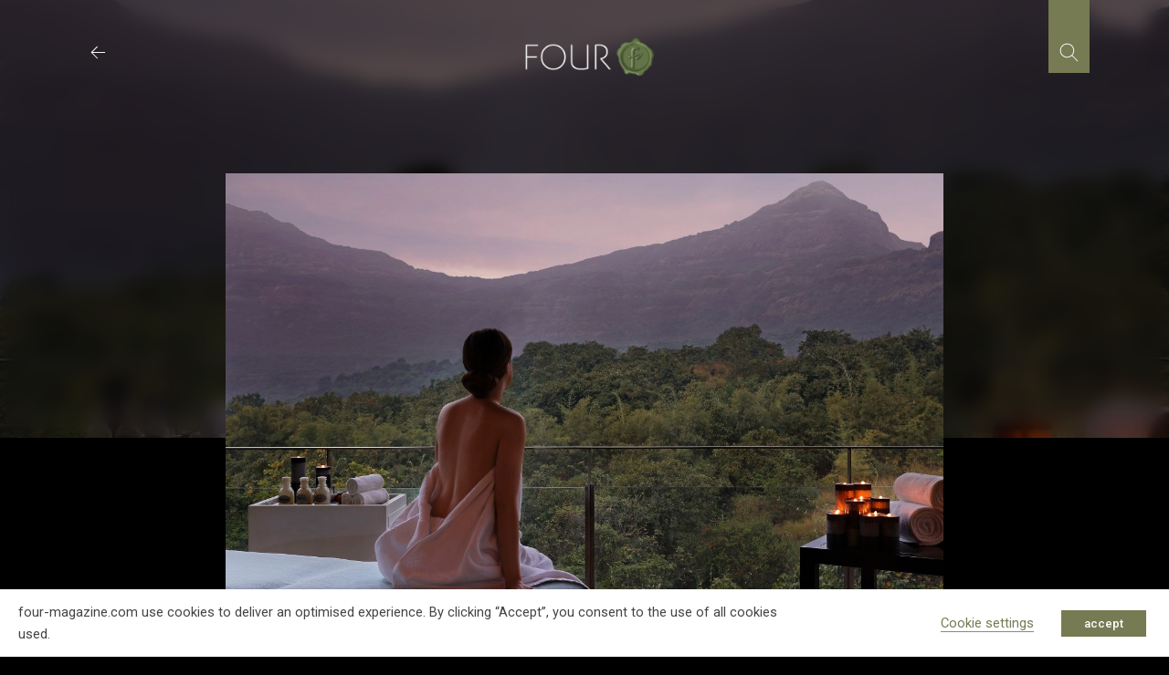

--- FILE ---
content_type: text/html; charset=utf-8
request_url: https://www.google.com/recaptcha/api2/anchor?ar=1&k=6LcniOYhAAAAAHlrvkvKqBE0NT9vQbQt5gn0jM4G&co=aHR0cHM6Ly93d3cuZm91ci1tYWdhemluZS5jb206NDQz&hl=en&v=PoyoqOPhxBO7pBk68S4YbpHZ&size=invisible&anchor-ms=20000&execute-ms=30000&cb=agaga0xshb5h
body_size: 48841
content:
<!DOCTYPE HTML><html dir="ltr" lang="en"><head><meta http-equiv="Content-Type" content="text/html; charset=UTF-8">
<meta http-equiv="X-UA-Compatible" content="IE=edge">
<title>reCAPTCHA</title>
<style type="text/css">
/* cyrillic-ext */
@font-face {
  font-family: 'Roboto';
  font-style: normal;
  font-weight: 400;
  font-stretch: 100%;
  src: url(//fonts.gstatic.com/s/roboto/v48/KFO7CnqEu92Fr1ME7kSn66aGLdTylUAMa3GUBHMdazTgWw.woff2) format('woff2');
  unicode-range: U+0460-052F, U+1C80-1C8A, U+20B4, U+2DE0-2DFF, U+A640-A69F, U+FE2E-FE2F;
}
/* cyrillic */
@font-face {
  font-family: 'Roboto';
  font-style: normal;
  font-weight: 400;
  font-stretch: 100%;
  src: url(//fonts.gstatic.com/s/roboto/v48/KFO7CnqEu92Fr1ME7kSn66aGLdTylUAMa3iUBHMdazTgWw.woff2) format('woff2');
  unicode-range: U+0301, U+0400-045F, U+0490-0491, U+04B0-04B1, U+2116;
}
/* greek-ext */
@font-face {
  font-family: 'Roboto';
  font-style: normal;
  font-weight: 400;
  font-stretch: 100%;
  src: url(//fonts.gstatic.com/s/roboto/v48/KFO7CnqEu92Fr1ME7kSn66aGLdTylUAMa3CUBHMdazTgWw.woff2) format('woff2');
  unicode-range: U+1F00-1FFF;
}
/* greek */
@font-face {
  font-family: 'Roboto';
  font-style: normal;
  font-weight: 400;
  font-stretch: 100%;
  src: url(//fonts.gstatic.com/s/roboto/v48/KFO7CnqEu92Fr1ME7kSn66aGLdTylUAMa3-UBHMdazTgWw.woff2) format('woff2');
  unicode-range: U+0370-0377, U+037A-037F, U+0384-038A, U+038C, U+038E-03A1, U+03A3-03FF;
}
/* math */
@font-face {
  font-family: 'Roboto';
  font-style: normal;
  font-weight: 400;
  font-stretch: 100%;
  src: url(//fonts.gstatic.com/s/roboto/v48/KFO7CnqEu92Fr1ME7kSn66aGLdTylUAMawCUBHMdazTgWw.woff2) format('woff2');
  unicode-range: U+0302-0303, U+0305, U+0307-0308, U+0310, U+0312, U+0315, U+031A, U+0326-0327, U+032C, U+032F-0330, U+0332-0333, U+0338, U+033A, U+0346, U+034D, U+0391-03A1, U+03A3-03A9, U+03B1-03C9, U+03D1, U+03D5-03D6, U+03F0-03F1, U+03F4-03F5, U+2016-2017, U+2034-2038, U+203C, U+2040, U+2043, U+2047, U+2050, U+2057, U+205F, U+2070-2071, U+2074-208E, U+2090-209C, U+20D0-20DC, U+20E1, U+20E5-20EF, U+2100-2112, U+2114-2115, U+2117-2121, U+2123-214F, U+2190, U+2192, U+2194-21AE, U+21B0-21E5, U+21F1-21F2, U+21F4-2211, U+2213-2214, U+2216-22FF, U+2308-230B, U+2310, U+2319, U+231C-2321, U+2336-237A, U+237C, U+2395, U+239B-23B7, U+23D0, U+23DC-23E1, U+2474-2475, U+25AF, U+25B3, U+25B7, U+25BD, U+25C1, U+25CA, U+25CC, U+25FB, U+266D-266F, U+27C0-27FF, U+2900-2AFF, U+2B0E-2B11, U+2B30-2B4C, U+2BFE, U+3030, U+FF5B, U+FF5D, U+1D400-1D7FF, U+1EE00-1EEFF;
}
/* symbols */
@font-face {
  font-family: 'Roboto';
  font-style: normal;
  font-weight: 400;
  font-stretch: 100%;
  src: url(//fonts.gstatic.com/s/roboto/v48/KFO7CnqEu92Fr1ME7kSn66aGLdTylUAMaxKUBHMdazTgWw.woff2) format('woff2');
  unicode-range: U+0001-000C, U+000E-001F, U+007F-009F, U+20DD-20E0, U+20E2-20E4, U+2150-218F, U+2190, U+2192, U+2194-2199, U+21AF, U+21E6-21F0, U+21F3, U+2218-2219, U+2299, U+22C4-22C6, U+2300-243F, U+2440-244A, U+2460-24FF, U+25A0-27BF, U+2800-28FF, U+2921-2922, U+2981, U+29BF, U+29EB, U+2B00-2BFF, U+4DC0-4DFF, U+FFF9-FFFB, U+10140-1018E, U+10190-1019C, U+101A0, U+101D0-101FD, U+102E0-102FB, U+10E60-10E7E, U+1D2C0-1D2D3, U+1D2E0-1D37F, U+1F000-1F0FF, U+1F100-1F1AD, U+1F1E6-1F1FF, U+1F30D-1F30F, U+1F315, U+1F31C, U+1F31E, U+1F320-1F32C, U+1F336, U+1F378, U+1F37D, U+1F382, U+1F393-1F39F, U+1F3A7-1F3A8, U+1F3AC-1F3AF, U+1F3C2, U+1F3C4-1F3C6, U+1F3CA-1F3CE, U+1F3D4-1F3E0, U+1F3ED, U+1F3F1-1F3F3, U+1F3F5-1F3F7, U+1F408, U+1F415, U+1F41F, U+1F426, U+1F43F, U+1F441-1F442, U+1F444, U+1F446-1F449, U+1F44C-1F44E, U+1F453, U+1F46A, U+1F47D, U+1F4A3, U+1F4B0, U+1F4B3, U+1F4B9, U+1F4BB, U+1F4BF, U+1F4C8-1F4CB, U+1F4D6, U+1F4DA, U+1F4DF, U+1F4E3-1F4E6, U+1F4EA-1F4ED, U+1F4F7, U+1F4F9-1F4FB, U+1F4FD-1F4FE, U+1F503, U+1F507-1F50B, U+1F50D, U+1F512-1F513, U+1F53E-1F54A, U+1F54F-1F5FA, U+1F610, U+1F650-1F67F, U+1F687, U+1F68D, U+1F691, U+1F694, U+1F698, U+1F6AD, U+1F6B2, U+1F6B9-1F6BA, U+1F6BC, U+1F6C6-1F6CF, U+1F6D3-1F6D7, U+1F6E0-1F6EA, U+1F6F0-1F6F3, U+1F6F7-1F6FC, U+1F700-1F7FF, U+1F800-1F80B, U+1F810-1F847, U+1F850-1F859, U+1F860-1F887, U+1F890-1F8AD, U+1F8B0-1F8BB, U+1F8C0-1F8C1, U+1F900-1F90B, U+1F93B, U+1F946, U+1F984, U+1F996, U+1F9E9, U+1FA00-1FA6F, U+1FA70-1FA7C, U+1FA80-1FA89, U+1FA8F-1FAC6, U+1FACE-1FADC, U+1FADF-1FAE9, U+1FAF0-1FAF8, U+1FB00-1FBFF;
}
/* vietnamese */
@font-face {
  font-family: 'Roboto';
  font-style: normal;
  font-weight: 400;
  font-stretch: 100%;
  src: url(//fonts.gstatic.com/s/roboto/v48/KFO7CnqEu92Fr1ME7kSn66aGLdTylUAMa3OUBHMdazTgWw.woff2) format('woff2');
  unicode-range: U+0102-0103, U+0110-0111, U+0128-0129, U+0168-0169, U+01A0-01A1, U+01AF-01B0, U+0300-0301, U+0303-0304, U+0308-0309, U+0323, U+0329, U+1EA0-1EF9, U+20AB;
}
/* latin-ext */
@font-face {
  font-family: 'Roboto';
  font-style: normal;
  font-weight: 400;
  font-stretch: 100%;
  src: url(//fonts.gstatic.com/s/roboto/v48/KFO7CnqEu92Fr1ME7kSn66aGLdTylUAMa3KUBHMdazTgWw.woff2) format('woff2');
  unicode-range: U+0100-02BA, U+02BD-02C5, U+02C7-02CC, U+02CE-02D7, U+02DD-02FF, U+0304, U+0308, U+0329, U+1D00-1DBF, U+1E00-1E9F, U+1EF2-1EFF, U+2020, U+20A0-20AB, U+20AD-20C0, U+2113, U+2C60-2C7F, U+A720-A7FF;
}
/* latin */
@font-face {
  font-family: 'Roboto';
  font-style: normal;
  font-weight: 400;
  font-stretch: 100%;
  src: url(//fonts.gstatic.com/s/roboto/v48/KFO7CnqEu92Fr1ME7kSn66aGLdTylUAMa3yUBHMdazQ.woff2) format('woff2');
  unicode-range: U+0000-00FF, U+0131, U+0152-0153, U+02BB-02BC, U+02C6, U+02DA, U+02DC, U+0304, U+0308, U+0329, U+2000-206F, U+20AC, U+2122, U+2191, U+2193, U+2212, U+2215, U+FEFF, U+FFFD;
}
/* cyrillic-ext */
@font-face {
  font-family: 'Roboto';
  font-style: normal;
  font-weight: 500;
  font-stretch: 100%;
  src: url(//fonts.gstatic.com/s/roboto/v48/KFO7CnqEu92Fr1ME7kSn66aGLdTylUAMa3GUBHMdazTgWw.woff2) format('woff2');
  unicode-range: U+0460-052F, U+1C80-1C8A, U+20B4, U+2DE0-2DFF, U+A640-A69F, U+FE2E-FE2F;
}
/* cyrillic */
@font-face {
  font-family: 'Roboto';
  font-style: normal;
  font-weight: 500;
  font-stretch: 100%;
  src: url(//fonts.gstatic.com/s/roboto/v48/KFO7CnqEu92Fr1ME7kSn66aGLdTylUAMa3iUBHMdazTgWw.woff2) format('woff2');
  unicode-range: U+0301, U+0400-045F, U+0490-0491, U+04B0-04B1, U+2116;
}
/* greek-ext */
@font-face {
  font-family: 'Roboto';
  font-style: normal;
  font-weight: 500;
  font-stretch: 100%;
  src: url(//fonts.gstatic.com/s/roboto/v48/KFO7CnqEu92Fr1ME7kSn66aGLdTylUAMa3CUBHMdazTgWw.woff2) format('woff2');
  unicode-range: U+1F00-1FFF;
}
/* greek */
@font-face {
  font-family: 'Roboto';
  font-style: normal;
  font-weight: 500;
  font-stretch: 100%;
  src: url(//fonts.gstatic.com/s/roboto/v48/KFO7CnqEu92Fr1ME7kSn66aGLdTylUAMa3-UBHMdazTgWw.woff2) format('woff2');
  unicode-range: U+0370-0377, U+037A-037F, U+0384-038A, U+038C, U+038E-03A1, U+03A3-03FF;
}
/* math */
@font-face {
  font-family: 'Roboto';
  font-style: normal;
  font-weight: 500;
  font-stretch: 100%;
  src: url(//fonts.gstatic.com/s/roboto/v48/KFO7CnqEu92Fr1ME7kSn66aGLdTylUAMawCUBHMdazTgWw.woff2) format('woff2');
  unicode-range: U+0302-0303, U+0305, U+0307-0308, U+0310, U+0312, U+0315, U+031A, U+0326-0327, U+032C, U+032F-0330, U+0332-0333, U+0338, U+033A, U+0346, U+034D, U+0391-03A1, U+03A3-03A9, U+03B1-03C9, U+03D1, U+03D5-03D6, U+03F0-03F1, U+03F4-03F5, U+2016-2017, U+2034-2038, U+203C, U+2040, U+2043, U+2047, U+2050, U+2057, U+205F, U+2070-2071, U+2074-208E, U+2090-209C, U+20D0-20DC, U+20E1, U+20E5-20EF, U+2100-2112, U+2114-2115, U+2117-2121, U+2123-214F, U+2190, U+2192, U+2194-21AE, U+21B0-21E5, U+21F1-21F2, U+21F4-2211, U+2213-2214, U+2216-22FF, U+2308-230B, U+2310, U+2319, U+231C-2321, U+2336-237A, U+237C, U+2395, U+239B-23B7, U+23D0, U+23DC-23E1, U+2474-2475, U+25AF, U+25B3, U+25B7, U+25BD, U+25C1, U+25CA, U+25CC, U+25FB, U+266D-266F, U+27C0-27FF, U+2900-2AFF, U+2B0E-2B11, U+2B30-2B4C, U+2BFE, U+3030, U+FF5B, U+FF5D, U+1D400-1D7FF, U+1EE00-1EEFF;
}
/* symbols */
@font-face {
  font-family: 'Roboto';
  font-style: normal;
  font-weight: 500;
  font-stretch: 100%;
  src: url(//fonts.gstatic.com/s/roboto/v48/KFO7CnqEu92Fr1ME7kSn66aGLdTylUAMaxKUBHMdazTgWw.woff2) format('woff2');
  unicode-range: U+0001-000C, U+000E-001F, U+007F-009F, U+20DD-20E0, U+20E2-20E4, U+2150-218F, U+2190, U+2192, U+2194-2199, U+21AF, U+21E6-21F0, U+21F3, U+2218-2219, U+2299, U+22C4-22C6, U+2300-243F, U+2440-244A, U+2460-24FF, U+25A0-27BF, U+2800-28FF, U+2921-2922, U+2981, U+29BF, U+29EB, U+2B00-2BFF, U+4DC0-4DFF, U+FFF9-FFFB, U+10140-1018E, U+10190-1019C, U+101A0, U+101D0-101FD, U+102E0-102FB, U+10E60-10E7E, U+1D2C0-1D2D3, U+1D2E0-1D37F, U+1F000-1F0FF, U+1F100-1F1AD, U+1F1E6-1F1FF, U+1F30D-1F30F, U+1F315, U+1F31C, U+1F31E, U+1F320-1F32C, U+1F336, U+1F378, U+1F37D, U+1F382, U+1F393-1F39F, U+1F3A7-1F3A8, U+1F3AC-1F3AF, U+1F3C2, U+1F3C4-1F3C6, U+1F3CA-1F3CE, U+1F3D4-1F3E0, U+1F3ED, U+1F3F1-1F3F3, U+1F3F5-1F3F7, U+1F408, U+1F415, U+1F41F, U+1F426, U+1F43F, U+1F441-1F442, U+1F444, U+1F446-1F449, U+1F44C-1F44E, U+1F453, U+1F46A, U+1F47D, U+1F4A3, U+1F4B0, U+1F4B3, U+1F4B9, U+1F4BB, U+1F4BF, U+1F4C8-1F4CB, U+1F4D6, U+1F4DA, U+1F4DF, U+1F4E3-1F4E6, U+1F4EA-1F4ED, U+1F4F7, U+1F4F9-1F4FB, U+1F4FD-1F4FE, U+1F503, U+1F507-1F50B, U+1F50D, U+1F512-1F513, U+1F53E-1F54A, U+1F54F-1F5FA, U+1F610, U+1F650-1F67F, U+1F687, U+1F68D, U+1F691, U+1F694, U+1F698, U+1F6AD, U+1F6B2, U+1F6B9-1F6BA, U+1F6BC, U+1F6C6-1F6CF, U+1F6D3-1F6D7, U+1F6E0-1F6EA, U+1F6F0-1F6F3, U+1F6F7-1F6FC, U+1F700-1F7FF, U+1F800-1F80B, U+1F810-1F847, U+1F850-1F859, U+1F860-1F887, U+1F890-1F8AD, U+1F8B0-1F8BB, U+1F8C0-1F8C1, U+1F900-1F90B, U+1F93B, U+1F946, U+1F984, U+1F996, U+1F9E9, U+1FA00-1FA6F, U+1FA70-1FA7C, U+1FA80-1FA89, U+1FA8F-1FAC6, U+1FACE-1FADC, U+1FADF-1FAE9, U+1FAF0-1FAF8, U+1FB00-1FBFF;
}
/* vietnamese */
@font-face {
  font-family: 'Roboto';
  font-style: normal;
  font-weight: 500;
  font-stretch: 100%;
  src: url(//fonts.gstatic.com/s/roboto/v48/KFO7CnqEu92Fr1ME7kSn66aGLdTylUAMa3OUBHMdazTgWw.woff2) format('woff2');
  unicode-range: U+0102-0103, U+0110-0111, U+0128-0129, U+0168-0169, U+01A0-01A1, U+01AF-01B0, U+0300-0301, U+0303-0304, U+0308-0309, U+0323, U+0329, U+1EA0-1EF9, U+20AB;
}
/* latin-ext */
@font-face {
  font-family: 'Roboto';
  font-style: normal;
  font-weight: 500;
  font-stretch: 100%;
  src: url(//fonts.gstatic.com/s/roboto/v48/KFO7CnqEu92Fr1ME7kSn66aGLdTylUAMa3KUBHMdazTgWw.woff2) format('woff2');
  unicode-range: U+0100-02BA, U+02BD-02C5, U+02C7-02CC, U+02CE-02D7, U+02DD-02FF, U+0304, U+0308, U+0329, U+1D00-1DBF, U+1E00-1E9F, U+1EF2-1EFF, U+2020, U+20A0-20AB, U+20AD-20C0, U+2113, U+2C60-2C7F, U+A720-A7FF;
}
/* latin */
@font-face {
  font-family: 'Roboto';
  font-style: normal;
  font-weight: 500;
  font-stretch: 100%;
  src: url(//fonts.gstatic.com/s/roboto/v48/KFO7CnqEu92Fr1ME7kSn66aGLdTylUAMa3yUBHMdazQ.woff2) format('woff2');
  unicode-range: U+0000-00FF, U+0131, U+0152-0153, U+02BB-02BC, U+02C6, U+02DA, U+02DC, U+0304, U+0308, U+0329, U+2000-206F, U+20AC, U+2122, U+2191, U+2193, U+2212, U+2215, U+FEFF, U+FFFD;
}
/* cyrillic-ext */
@font-face {
  font-family: 'Roboto';
  font-style: normal;
  font-weight: 900;
  font-stretch: 100%;
  src: url(//fonts.gstatic.com/s/roboto/v48/KFO7CnqEu92Fr1ME7kSn66aGLdTylUAMa3GUBHMdazTgWw.woff2) format('woff2');
  unicode-range: U+0460-052F, U+1C80-1C8A, U+20B4, U+2DE0-2DFF, U+A640-A69F, U+FE2E-FE2F;
}
/* cyrillic */
@font-face {
  font-family: 'Roboto';
  font-style: normal;
  font-weight: 900;
  font-stretch: 100%;
  src: url(//fonts.gstatic.com/s/roboto/v48/KFO7CnqEu92Fr1ME7kSn66aGLdTylUAMa3iUBHMdazTgWw.woff2) format('woff2');
  unicode-range: U+0301, U+0400-045F, U+0490-0491, U+04B0-04B1, U+2116;
}
/* greek-ext */
@font-face {
  font-family: 'Roboto';
  font-style: normal;
  font-weight: 900;
  font-stretch: 100%;
  src: url(//fonts.gstatic.com/s/roboto/v48/KFO7CnqEu92Fr1ME7kSn66aGLdTylUAMa3CUBHMdazTgWw.woff2) format('woff2');
  unicode-range: U+1F00-1FFF;
}
/* greek */
@font-face {
  font-family: 'Roboto';
  font-style: normal;
  font-weight: 900;
  font-stretch: 100%;
  src: url(//fonts.gstatic.com/s/roboto/v48/KFO7CnqEu92Fr1ME7kSn66aGLdTylUAMa3-UBHMdazTgWw.woff2) format('woff2');
  unicode-range: U+0370-0377, U+037A-037F, U+0384-038A, U+038C, U+038E-03A1, U+03A3-03FF;
}
/* math */
@font-face {
  font-family: 'Roboto';
  font-style: normal;
  font-weight: 900;
  font-stretch: 100%;
  src: url(//fonts.gstatic.com/s/roboto/v48/KFO7CnqEu92Fr1ME7kSn66aGLdTylUAMawCUBHMdazTgWw.woff2) format('woff2');
  unicode-range: U+0302-0303, U+0305, U+0307-0308, U+0310, U+0312, U+0315, U+031A, U+0326-0327, U+032C, U+032F-0330, U+0332-0333, U+0338, U+033A, U+0346, U+034D, U+0391-03A1, U+03A3-03A9, U+03B1-03C9, U+03D1, U+03D5-03D6, U+03F0-03F1, U+03F4-03F5, U+2016-2017, U+2034-2038, U+203C, U+2040, U+2043, U+2047, U+2050, U+2057, U+205F, U+2070-2071, U+2074-208E, U+2090-209C, U+20D0-20DC, U+20E1, U+20E5-20EF, U+2100-2112, U+2114-2115, U+2117-2121, U+2123-214F, U+2190, U+2192, U+2194-21AE, U+21B0-21E5, U+21F1-21F2, U+21F4-2211, U+2213-2214, U+2216-22FF, U+2308-230B, U+2310, U+2319, U+231C-2321, U+2336-237A, U+237C, U+2395, U+239B-23B7, U+23D0, U+23DC-23E1, U+2474-2475, U+25AF, U+25B3, U+25B7, U+25BD, U+25C1, U+25CA, U+25CC, U+25FB, U+266D-266F, U+27C0-27FF, U+2900-2AFF, U+2B0E-2B11, U+2B30-2B4C, U+2BFE, U+3030, U+FF5B, U+FF5D, U+1D400-1D7FF, U+1EE00-1EEFF;
}
/* symbols */
@font-face {
  font-family: 'Roboto';
  font-style: normal;
  font-weight: 900;
  font-stretch: 100%;
  src: url(//fonts.gstatic.com/s/roboto/v48/KFO7CnqEu92Fr1ME7kSn66aGLdTylUAMaxKUBHMdazTgWw.woff2) format('woff2');
  unicode-range: U+0001-000C, U+000E-001F, U+007F-009F, U+20DD-20E0, U+20E2-20E4, U+2150-218F, U+2190, U+2192, U+2194-2199, U+21AF, U+21E6-21F0, U+21F3, U+2218-2219, U+2299, U+22C4-22C6, U+2300-243F, U+2440-244A, U+2460-24FF, U+25A0-27BF, U+2800-28FF, U+2921-2922, U+2981, U+29BF, U+29EB, U+2B00-2BFF, U+4DC0-4DFF, U+FFF9-FFFB, U+10140-1018E, U+10190-1019C, U+101A0, U+101D0-101FD, U+102E0-102FB, U+10E60-10E7E, U+1D2C0-1D2D3, U+1D2E0-1D37F, U+1F000-1F0FF, U+1F100-1F1AD, U+1F1E6-1F1FF, U+1F30D-1F30F, U+1F315, U+1F31C, U+1F31E, U+1F320-1F32C, U+1F336, U+1F378, U+1F37D, U+1F382, U+1F393-1F39F, U+1F3A7-1F3A8, U+1F3AC-1F3AF, U+1F3C2, U+1F3C4-1F3C6, U+1F3CA-1F3CE, U+1F3D4-1F3E0, U+1F3ED, U+1F3F1-1F3F3, U+1F3F5-1F3F7, U+1F408, U+1F415, U+1F41F, U+1F426, U+1F43F, U+1F441-1F442, U+1F444, U+1F446-1F449, U+1F44C-1F44E, U+1F453, U+1F46A, U+1F47D, U+1F4A3, U+1F4B0, U+1F4B3, U+1F4B9, U+1F4BB, U+1F4BF, U+1F4C8-1F4CB, U+1F4D6, U+1F4DA, U+1F4DF, U+1F4E3-1F4E6, U+1F4EA-1F4ED, U+1F4F7, U+1F4F9-1F4FB, U+1F4FD-1F4FE, U+1F503, U+1F507-1F50B, U+1F50D, U+1F512-1F513, U+1F53E-1F54A, U+1F54F-1F5FA, U+1F610, U+1F650-1F67F, U+1F687, U+1F68D, U+1F691, U+1F694, U+1F698, U+1F6AD, U+1F6B2, U+1F6B9-1F6BA, U+1F6BC, U+1F6C6-1F6CF, U+1F6D3-1F6D7, U+1F6E0-1F6EA, U+1F6F0-1F6F3, U+1F6F7-1F6FC, U+1F700-1F7FF, U+1F800-1F80B, U+1F810-1F847, U+1F850-1F859, U+1F860-1F887, U+1F890-1F8AD, U+1F8B0-1F8BB, U+1F8C0-1F8C1, U+1F900-1F90B, U+1F93B, U+1F946, U+1F984, U+1F996, U+1F9E9, U+1FA00-1FA6F, U+1FA70-1FA7C, U+1FA80-1FA89, U+1FA8F-1FAC6, U+1FACE-1FADC, U+1FADF-1FAE9, U+1FAF0-1FAF8, U+1FB00-1FBFF;
}
/* vietnamese */
@font-face {
  font-family: 'Roboto';
  font-style: normal;
  font-weight: 900;
  font-stretch: 100%;
  src: url(//fonts.gstatic.com/s/roboto/v48/KFO7CnqEu92Fr1ME7kSn66aGLdTylUAMa3OUBHMdazTgWw.woff2) format('woff2');
  unicode-range: U+0102-0103, U+0110-0111, U+0128-0129, U+0168-0169, U+01A0-01A1, U+01AF-01B0, U+0300-0301, U+0303-0304, U+0308-0309, U+0323, U+0329, U+1EA0-1EF9, U+20AB;
}
/* latin-ext */
@font-face {
  font-family: 'Roboto';
  font-style: normal;
  font-weight: 900;
  font-stretch: 100%;
  src: url(//fonts.gstatic.com/s/roboto/v48/KFO7CnqEu92Fr1ME7kSn66aGLdTylUAMa3KUBHMdazTgWw.woff2) format('woff2');
  unicode-range: U+0100-02BA, U+02BD-02C5, U+02C7-02CC, U+02CE-02D7, U+02DD-02FF, U+0304, U+0308, U+0329, U+1D00-1DBF, U+1E00-1E9F, U+1EF2-1EFF, U+2020, U+20A0-20AB, U+20AD-20C0, U+2113, U+2C60-2C7F, U+A720-A7FF;
}
/* latin */
@font-face {
  font-family: 'Roboto';
  font-style: normal;
  font-weight: 900;
  font-stretch: 100%;
  src: url(//fonts.gstatic.com/s/roboto/v48/KFO7CnqEu92Fr1ME7kSn66aGLdTylUAMa3yUBHMdazQ.woff2) format('woff2');
  unicode-range: U+0000-00FF, U+0131, U+0152-0153, U+02BB-02BC, U+02C6, U+02DA, U+02DC, U+0304, U+0308, U+0329, U+2000-206F, U+20AC, U+2122, U+2191, U+2193, U+2212, U+2215, U+FEFF, U+FFFD;
}

</style>
<link rel="stylesheet" type="text/css" href="https://www.gstatic.com/recaptcha/releases/PoyoqOPhxBO7pBk68S4YbpHZ/styles__ltr.css">
<script nonce="eOTjSkRzfmsr7vvLOKnYOg" type="text/javascript">window['__recaptcha_api'] = 'https://www.google.com/recaptcha/api2/';</script>
<script type="text/javascript" src="https://www.gstatic.com/recaptcha/releases/PoyoqOPhxBO7pBk68S4YbpHZ/recaptcha__en.js" nonce="eOTjSkRzfmsr7vvLOKnYOg">
      
    </script></head>
<body><div id="rc-anchor-alert" class="rc-anchor-alert"></div>
<input type="hidden" id="recaptcha-token" value="[base64]">
<script type="text/javascript" nonce="eOTjSkRzfmsr7vvLOKnYOg">
      recaptcha.anchor.Main.init("[\x22ainput\x22,[\x22bgdata\x22,\x22\x22,\[base64]/[base64]/[base64]/ZyhXLGgpOnEoW04sMjEsbF0sVywwKSxoKSxmYWxzZSxmYWxzZSl9Y2F0Y2goayl7RygzNTgsVyk/[base64]/[base64]/[base64]/[base64]/[base64]/[base64]/[base64]/bmV3IEJbT10oRFswXSk6dz09Mj9uZXcgQltPXShEWzBdLERbMV0pOnc9PTM/bmV3IEJbT10oRFswXSxEWzFdLERbMl0pOnc9PTQ/[base64]/[base64]/[base64]/[base64]/[base64]\\u003d\x22,\[base64]\x22,\x22w7TDvsOEwpxJAhQ3wqvDtMOBQ2vDjcOZSMOcwoU0UMOXU1NZWjbDm8K7ZsK0wqfCkMOuYG/CgQDDr2nCpwRiX8OAN8OrwozDj8OGwpVewqp7THhuFcOEwo0RL8OLSwPCjcKUbkLDrB0HVFtONVzCmsKewpQvLibCicKCTG7Djg/[base64]/CtFZoRMKDTUgTWMOVw65xwrZmO3vDhRRTw6tPw5PCmsKrw40WA8OFwrHCl8O/JUvCocKvw74ow5xew4o0IMKkw5ZXw4N/OznDux7CusK/w6Utw6ACw53Cj8KeH8KbXzTDuMOCFsORCXrCmsKYJBDDtlxkfRPDtRHDu1knUcOFGcKYwonDssK0Q8Kewro7w5I6UmEswrEhw5DCnsORYsKLw5kCwrY9AMKdwqXCjcOewo0SHcK2w55mwp3CmGjCtsO5w77Cm8K/[base64]/DkFDDtsKJS8Ofw4wmdsOAe8O5w7xlw7MkwovCicK/RC7DqTjCjxAEwoDCilvCvMO/[base64]/Co8O8PmIbRcKewpLCvVJ/wrzCjhnCtxI0w7JnLTUuw43DkHtfcFHCmSxjw5HCuzTCg3Q3w6xmLsOHw5nDqyTDiMOJw6EgwonCh3dhwo9PdMOXW8K1bcKtYF/DtBhSLVgQDsOYBwMcw5nCmG3DvsK9w7DCm8KXTCs1w4xrwrEFd0o9w5vDtgDCmsKBCnzCmx/CrxjCvcKzE2sXI2xCwoPCusONGMKQwrPCtcKyCcKFc8O4dR7DoMOvYHDCs8OiECtKwqo6YCASwoUFwrA4CcOZwqw6w7TCucOvwpoePmjDrm80DEbCqG3DksK/w7rDq8OSAsOLwpzDkHxTw7dcQ8Ksw6dXW3PCqcKbWsKPwp8Zwq9iBmwnMcOTw4bDg8OIbMOkLMOtw6rCjjYDw4DChcKeGsK9JwzDr2sQwqXDvcKkwqXDhsKWw5dUOsONw6ojEsKVO3sawofDgSU0cgkGAhnDgHzDuyhcSA/ChsOSw4FEW8KZCEdBw6V7X8OEw79Bw4PCmxshTcOBwq9PA8KQwow9aVtnw5gWwooxwrfDlsK5w47CimFRw6Epw6bDrS8XS8O+wqx/[base64]/[base64]/CmxEMFsKOSsKKdx3DkcKFwq0KJMOWBXBEw747w6DDnMOaVTbDgFDDsMOcME41w5PCgcKpw5TCl8ONwpvCv1MtwpnCvTfCk8OPIlxRazcqwqfCs8OSw6TCrsKww60ZXS5zc0UgwqDCuWDDgG/CjMO/w7/DmcKtYlbDkkfCicOiw7zDp8K2wpk6MzfCoAQ1MRrCicOZM0nCuW7CocOxwr3CmkkVShpDw4jDlFHCnT1iNXhYw5TDnAZJbxJdSsKNVMOFLhXDsMKvYsOdw4MMSkBgwrzCjcOLAcKQIBwlMcOjw4jClS/Ck1ofwrjDs8OrwqvCh8ONw73CmMKCwoghw5nCuMK7LcKOwpjClTFSwpAHQnLCj8K0w73DucKVKsO4T2jCqsOCABPDkFTDhMK2w4QNI8K1w6nDv3DCtsKrZSNdPMKpQcOcwoXDjsKIwoo9wo/DvEM6w4zDgMKew5p8OcOwF8KtZlzCvcONLMKRwoU8G2oLYsOSw75owrJYBsK0E8KKw4TCtTDCj8KbJsOpbl7Dj8OuS8KvHsO4w6FowqfCkMOsUT42T8OvTScvw6ZMw6p5dQYCPsO8Y1lMRcKMNQLDlXfCgcKHw7htw6/CsMKDw5/CmMKeem0hwoZccMKPKjPDgMOBwppPfiNIwpjCpDPDggMmD8O8wp9/[base64]/DlcKKfsK5wrN3wpMEw5/DlTkFwqUiwqDDqDdqw4zDnMOrwrhrGT/[base64]/CnlXDusOwIsOAI8KVwpA9XsOMbAs5RHB+eh/DnDLDksKKYMKJw6zCt8KqfwrCusOwSTbCrcKZLyp9CcKMW8OvwrrDoC3DgsKDw7TDnsOnwpnDg2RCbj0lwpBqZjnDgsKUw6U0w497w78bwrXDtcK2KyIBw5lRw7LCt0TDhsOZF8OpXMKnwqvDv8KfRWYXwrUwf3YiIsKIw63CuQ7DpMKxwq4gCsKWCQE/w6/Dn13CoBPCj2DCgcOdwqR3ScOCwoLCrcKWZ8Ocwrxhw4LCo2DDpcKic8OrwqYQwr1sbWsowpvCh8OWRnRrwptLwpbCvFxEwqksMB1tw5IwwoTClsOFHEMyTgHDt8Oawo1KX8KiwoHDgMO1BsKlS8OPD8OqNzTCmMOowrHDmsOuME4KcGHCr3Znw5HCjg/Cs8OyHcOAEsO4U0RaB8KJwq/DhMO0w6BUNsO/[base64]/CncOuOMKew5wsVsKnw6pFw74zw7nDisOXw6FXCMOlw47CtcKvw5FSwr3CtMOgw4DCi2TCkiYGDhvDnhtbVS9+IsODccKdwqwdwoRPw4vDlRchw7gawonDoQfCosKJwrDDh8OEJMOSw4xUwoFJN0lHHsOJw4oCwpfDrMOWwq/CkFvDsMOgICUHSsK7cj5FHigQSlvDkmAWw6fCuWYMUsKSL8KIw7PDl27DoVw8wrEdd8OBMQ9LwrZvPVjDosKow4hLwrVYeAXDkHMGU8Kww414McOKOlDCqsKHwrHDqSjDs8OpwoRew5tpXsOBRcKzw5fDk8KRPB/DhsO0w6fCksOQFDjCsxDDkylew7oZwojCmsOYR1PDlz/CmcO2KjXCqsO4wqZzIMOpw7oLw6EjRUkHSMKBLX/[base64]/Djl7CkEAUUcOgHcOiwpHCh2ksw53CkcK9w6RzejrDhn9lDj/[base64]/asOJwrAqwosYRMK+w4HDpMKVKsOrwoE1RA7DtWYdAsKbYS/Cu0E9wrjCpl4Ww7VxFMK7SUzCrwXDgMOlaivCmAsowp9cVMK4E8Kqe1QiSl3CuW7CvsKIT33CpBnDq3lCccKqw5VBw7zCkMKRSCZOKVc7Q8OLw7vDsMO3wrrDq2lhw7F3dH3CjMOVKn/[base64]/DghHDphR7wq5JK0hLanfDuGLDmMKHXSDCjcKcwoMBPMO2wqzChsKjw5rDm8Kew6jCgFbCtwTDoMO5UF/Dr8OrSwLDoMOxwoLCs0fDucOUQwHCsMKSPMK4wpbCjCPDsCphw48CK1zCvMOENsKhcMKtesO/U8KWwoYvWWjCqgTDhsKcHMKXw7XDsFLCk20Aw4nCuMO6wqPChMKGEQHCg8OPw4McBxjCgcKVG1J1akDDmMKSEi07QMKsDcK6Q8KCw47CqcOmLcOBV8OXw54KB03Cp8OZw43CkcKYw7MrwpjDqxVUP8OHEx/CqsOLDAJ7wo1xwpB2H8Kbw5R7w5hKwofDnXHDrMK5AsKkwoUIw6Now6HCoXklw77DkADCusOdw4wuXjpxw73Dn0lUw75GcsO3wqDDq3U/woTDnMKeAsO1Dx7CqznCimJ0woBSwqc7DMO7BGN0wqnCpsOewpnDocOQwrfDgMOdBcO0ZcKcwpLCpsKZwqfDk8K9NcOXwrEWwo9kVMONw7TDqcOUw7/[base64]/[base64]/DpngfHkYwOcOqwoAcecKyw7dafF3CvsKhXFHDj8KVw4xxwojDh8OwwqgJfCsmw7PCjBBcw4pNfCYjwp7Ds8KOw4PDs8KAwqc9wrnCuykewp/Cp8KVF8K3w4Fub8KaCx7Cp2XDo8Kyw6HCgmd+ZcKxw7sVCjQecG3CgMOuVWvDvcKLwr1Qw6c7fGrCij4kwrrDusKEw7LDrMKFw7d5SlgFLFkWchnCpcOURkNlw5TCnQPChHoXwowRwrQXwojDucO7w7oqw7fCgMK+wq7DuTDDuD3Dtz1qwqplJW7CucOSw5DCncKew5/CtcOOSMK/fcO8w5HCpkrCtsKRwoZSworCnXh1w7/DlcKmERoHwrjCuA7Dug/DncOfwo/CukY7wqxVwrTCp8OtK8OQQ8OJZzpneT8FWMKDwpY4w5IiZwoaHsORIVELIhPDhRZ7ccOCdB48JMKQLzHCvV/ChlgZw5R6w5jCo8O7w7cDwp3Dgj0yCiJpw4DDpsOowrHCvhjDtXzDocO+wooYw7/CmhMWwoPCvi3CrsK/w5TDsx8nw4ELwqBbw6rChALDr2DDsQbDssKZGkjDocKbwojCrGsDwoNzJ8OtwqQLOsKLZ8OTwqfCvMOKMQnDhsKUw55Qw5ZAw4DDiAYUYmXDmcO9w63ClD07ScOkwqHCuMK3QTfDmsOHw7xyUsOew5UnMsKsw40sC8OuUT/CsMOvFMOlZAvDg1s/w7gJZVLCs8K8wqPDtsOHwq/DrcOaQE0AwoLDisK/wrA0TUnDocOoYlbDhMOWVFbDnsOcw5wCOMODdsKpwpQiR2jDuMKYw4XDgwbCl8Kyw5fCnHDDkMKMwr8KT39NPFE0wovDrMOrNHbCpVJAWMOLwqw4w5stwqRXB03CicOfIF/Cq8KUAsOtw6nDqBJFw7nCvlN6wrpJwrPCmQfDjMOmwoteG8KqwrnDr8KTw7rCnsK6woh9AxrDpDJxXcOIwprCgcO6w4XDhsKMw5fCmcK7IMKZTVvCv8KnwrsRCQVqOsOsY3nCssOOw5HCtcKwTMKuwpbDiW7DlMK4wpzDn08lw5/CiMK8HsOTNsOIeGRbPsKSQD9cAyDCsktyw7FbIVllBcOQw5jDhnPDoVzDmcOiBcO7Q8OswqHCmcKCwrfCjwoFw7Faw6sSTGQZwo7DqcKsMhkYfMOowqlcdMKCwovClA7DlsKeFsKObsKNUMKbXMK2w59Lwqdiw44Jw4MywrIWcR/DqCHCtltCw4Atw6wGCmXCvsO2woPCiMOQPkbDgQ/Dq8KVwrfCnChmw6jDpcKcKcOCGcOaw6/Do2UUw5TCrQnCqMKRwoPCi8O0IsKEED8jw6XCnF52wogQwq9PF0lIaE3Dq8OqwqRtbR19w5rCixbDvxXDiQcYMH1FNS0+wo9kwpTCmcOSwoXCscKIZcO/[base64]/w53DosKGMcKrHMKdRRTDlcKMw6INTljCoMOgGHfDhxbDinDCgy0MLAHDtjrCnm9tLxVSFsKfN8ODw5xlZHDCpRxqMcKQSDRhwqNCw4jDt8KbIsK4wrrCr8KBw6J3wrxFNcK+EG7DsMOOYcOJw4fDpzXDkMOkwpsSXsO0UBbCqcO1BkhaDsOKw47DlwzDj8O8MEIEwr/Di3fCk8O0wqXDq8OpXQzDkcOpwpDCrmjDq1gEwrnDusKpwrthw5suwoPCiMKbwpTDix3DosKrwo/Dt1hbw606w4wNw7HCqcKaBMKPwox2KsKWDMKWVirDn8Kww640wqTCriXCh2k6UDLDiwAuwpPDiA8dVzLDmwTCt8OVAsK/wroJbjLDlcKzEkI8w7LDscO8w5LDp8KfJcO2w4JZCF3DqsOjZlxhwqnCpljCo8KFw57Dm27DiGnClcKPS05tKMKPw4kAFXnDjsKqwqh+P3/Ct8KSbcKuXSUIKcKiUmY5CcKAYMKHOWM0RsK4w5nDn8KpP8KNcgUlw73DmjkIwobCiizDmsKtw4E2AW7Cs8KtW8OfIsOKccKIBitLw4spw4vCrhTDt8OzC1DCiMKWwo7CnMKadsKhAGQgF8KFw7DDmVsfeRRQwrfDpsOCZsOSLngmHsKtwq3CgcKvw69ywo/[base64]/Cs8OSwrXChsOwwrnDkMKYwq3DuTfDnMKJw4d9wrERw7DDihHCiBnCg3s9QcKjwpc0w6rDqUvDkzPCrywwMH/DlVjDj3gPw7Uma0LCusOfw6zDtsOjwpFbHsOYB8OBDcO+ZcKSwqU5w74zI8Ozw6Y0wprCtFIJOsOPcsK6AcKXOhzCqcKSBhzCsMKvwqjChHLCn1kRdcOVwo3DigIbaQJ/w7vClMOcwp8Ew4gSwq/DgwM8w5XCicOUwqUWFlnDk8KpL2dvDi/[base64]/w5HCkhPCq8Kcw49Gwr/DpA9uG1E2OlUww6A9w7XCjyfCmwLDrl1mw64+J0oSNTTDsMOYFcOww4smAQhUTAnDs8KZQgVJYFQyTsO8esKrKwNUWQ7CqMOmF8KJIUF2PTpteAJFwrTDiRNwEcKtwoDCky/CmgBVwpwiw7ZNQXkOw4rDn0XCsWbCg8Klw7F/[base64]/w58tCcKuGiTDmGpwLEDCtcK6TX/DmsKXw4fDpDRzwofCp8O/[base64]/w5rDuE7Du2nCn8KLDsOrax7CuMOheMK6D8KOHw7Dg8Ksw6PDhQROWMKvTcKkwpvDuWDDncOFwq3Dk8KRHcKtwpfCoMO8w5bDoUopH8KzLMOQAQAze8OjXhfCiT3DksKCb8KWSsKowrfCjsK6KgfCl8K/w67CtDFZwq/CuE83SMOjQi5yw43DsQnDn8K3w7jCqsK6w4knLMKZwrbCrcKwHsOtwqA6w5jDo8Kkwp/CkcKHNQQdwpBjd3jDilrCsy7DljDDqFjDlMOfQ1Euw7nCtXrDg1w2WTvCs8OiCcONwovCtMKfEMOdw7LDqcObw4tWNmsTV2wQYBgWw7/DtMOAwr/DmDAuHiAkwoDChAo7SMOGfV16AsOUdlQ8WgXDmsODwqgIaG/DmWvDmGXCicOTWcKyw4IVYsOmw6PDhWXClDXCgS3Dh8K0IV0ywrM2wpvCn3TDuzpBw7FcLwwBe8KQCMOIwojCpsOpU1fDlMKqX8OgwpoUacKDw782w5fDkxwfZ8KYeQNiVcOtwqtDw6vCmjvCs2IsNFzCicOgwoQuwqbDmVHCk8Kvw6INw7NYOg/Cqyx1wrrCtcKGEcKMw5Nhw5ENTMO4YXY1w4rCmwjCp8Oaw4oYCkIwWErCuX3CkTcQwq/DshLCi8OQHHzCh8KWWT7CjsKcKkllw6PDnsO3wojDpsOcAn0dRsKpw79WKHFbwqQFBsK1c8Kyw4xKZcOpAD0mfcK9PMOJw5PClMOcwp4LRsKdDi/CosODPhbCkMK2wobCrEfCoMKjJHhCScOmw4bDpygIw6PCnMKdTcO/w4ABEMK/FDLCqMO3w6DDuBfCgDZsw4IpcAxLw5PCglJ/w6FgwqDCgcKPw6TCrMOkN0gQwrdDwoZEIcKNbmPCvSnCsT5mw5/CmMKaDsKSQilSwqFNwrDDvA4WakIiAQJrwrbCucKUH8OowqbCs8K4Dgp6cC1eS1/Dpw/[base64]/CmB1CwqZIw404PMOIwrTDjXoiFmdOwp8DBSd9wrDCh2Rpw7Ehw7p3wrlyNcOAY0E6wpTDsk/[base64]/CkDXDg8OZwrhHfMK9w7hlwrtNOVdywqEJbMOxIR/Dr8OrLcOUYcOqIMObPcKsbRHCuMK/LcOXw7cjOh8wwozCvXnDoGfDr8O/[base64]/[base64]/DocK0w4bCl0rDjMKVQmnChMOVwrzDg8K7w50WB1ZHw6hbCcOEwrM5w6csC8OCLyjCvcKyw7zCncOSw4/DuFZew4wNYsO/wrfDi3bDmMOnL8Ocw7lvw7t7w51xwoRyVXDDtRVZw4s3MsO2w6pOYcKpasOKam1Cw7DDsRLCsXjCrXDDt03Cp23DoF4CAjbCgwjDi2loE8OwwroAw5Vvwoolw5ZswptaO8OjDDfCim5PIsK3w5gFfyJ/wqoCEsKrw6lrw5HChsO/wqRBLsO2wqEfSMKmwqHDtMKJw4XCqC82woHCqSk3DsKNL8OrZcKVw41Owpgkw5g7YEnCpcOwIy/CicOsAANFw5rDpigYZATDncOXw6gpwoI1HSRIdMKOwpTDtWbCkcKGdMKlYMK0PcKnfFzCqsOCw5/Dlwoxw5zCv8KGwpzDhANcwrfCkMKMwrlNw4dAw63Dpl8UDm7CrMOmWMO8w5dbw6/[base64]/[base64]/[base64]/[base64]/CnsKMETLCvMOFwrZPVCAWw6IIL2lGK8O8wqVzw5nClsOQwr8pSB/Cnj4ZwopcwokDw60IwrgMwpPCo8O0w5ghd8KQDQzDqcKfwptEwqTDq3PDhMOnw5kkBGhWw4bCgcK0w5gWDTFXw7HConfCuMOTZ8KEw6HCj2RUwohmw7EdwqDCkcKzw7tSN3HDtDfDoi/Ck8KSWMK+wqoXw6/Di8KMPwvCg0jCr03CjXbCksOlDcOhVcKzV27DosK/w6XDmMOQSsKiw5bCpsO8XcKUQcK7K8OQwphEcsOZQcOvw5TCisOGw6dvwq4YwrhKw7BCw6nDjsOcw77Cs8K4eCAwGgtjbmxIw5gAw6vDpcOzw63Cl0LCr8ODZzkgwpsRLFYjwp9TRlDDqzPCsn44wrlSw44gwqhZw4QBwq/[base64]/Dt8Kfw4hPwr7CvDTDkx7DgsOgw4HCjDDCnsOOSMKHwrQLwp3ChGEUOhczEcOgNhwhScOeHMKdOF/CjTHDrcOyPDZmw5UIw6Npw6XDncOybicMHsKJwrbCgxrDpTfCtMK2woXDhlNFEhMKwp19wpLCs2rDn1nCsyhUwqnCg2TDg1XCiyPCvMO5w4EHw6FDAUrCksKtwoA/w40kVMKHw5/DqcOwwpzCqy9WwrfDhMKnZMO+wqrDisOGw5Bpw5PChcKUw4cfwqfCn8O7w6A2w67DqnEfwojCi8KLw6ZZw4APw5MkHcO0ZzrDk2nDsMKlwoJEwovDqcOtC2HDocKbw6rDjm99aMKfw7ojw6vCsMO9R8OsET/Cq3HCkibDkTw+A8KXJhHChMO/w5Jewr48M8KEwq7CnhvCtsOPCETCl1JtF8KlXcKGIkTCpz3CsWLDpEFsWsK5wofDrHhoKnhPeiN4UElYw4thIC7DgU7Dl8Kkw6jDikxPfnzCuRkjEy/Cm8O+wrYaSsKLdFstwqFDL28iw4PDiMOkwr/[base64]/CkTtxRsKRwoDDkMKJw4seMxnDlcKywrcbXcO/w7/[base64]/DjTV1WcOraMOxw7zDlcKAcgY7wrXDpCFRXz0eJBfDncKeesKGbAQeWsOBXMKgwrLDpcO4w4rDusKbd2zCicOsZMOqw4DDvMOlZwPDm0A3w5rDqsK/RwzCvcOPwoPDvF3CvMO8asOUb8OsY8K4w4zCm8OcCMOhwqZdw5ZsC8Ovw5xDwpsKQ1Rvw7xdw4HDicKSwplNwp/[base64]/[base64]/[base64]/[base64]/VsOsfk5BbjhwZlnCgMOew7bCnXxswr5MwpfDmsKFa8O7wq/[base64]/VMKvwqtUwqbCljEQwq85WHPDhEEawpQLBznClsO/dxhGSmDDocOISijCrSvDgyEnbwxUw7zDsGfDiDF2wrXDmUI9wo9dw6BrKsOiwoFsDXPCusOew4VjKTgfCsOnw4XDlG0mCBvDsU3CmMOcw7Aow7bDhxnClsOSRcOvw7LCucK+w5Ryw7xzw5/DqcOFwrpAwptvwqvCq8ODYsOpacK3RF4TMcO8w6nCtsOePMKvw5TCjgDDuMKXQgvDt8O7FWBTwrthI8O0RMOTOMOXOcKXwqLDmiFBwo5sw6cXw7QLw4TCgMK8wqPDrEfDilXDuWVcTcOhasO+wqM9w53DoSjDv8O/dsOvw50CYxkjw5ATwpQIbsKjwoUKZwo4w6vDhXVIQ8OYS2vCtwIxwp4UdXnChcOuDMOQwr/CrjUiw5fDssOPKwTCh3pow5MkDMKAe8OScTFLN8Opw5bDl8O1YyBLRk0awoHDoXbCkHzDjcKyWAgnHcKHJsO1wpNnEcOrw6vCnQLDvSfCsx3Co2pfwoBvRGdXw6LCgsK/[base64]/wr8Zw6YQw7TDqxbCi8KPw4t7w65sw6Fyw4dNP8KxEXvDucO4w7DDs8OGNMOdw5/DoHBQQ8OnakHDkHxnfMKmJsO4wqV7X2p2woccwqzCqsOJelfDs8KaEMOcDMOVw5rCgQxuV8KzwpZzHmzCmhjCoi/[base64]/YcKBw7w1wpkdwq0rHCRHRcKXwptmwqnChVvDqMK0AhHCpzDDlcK8wp9Xe1NqKFrCgMOzB8K/QsKxSsOJw5EcwrzDjMOpLMOMwpVBE8OQOkHDiSAYwo7CmMO3w7wgw6vCicKnwr8ZW8KAZMKeCMKfbsOtBzfDhQJJw55VwqfDin1CwrbCssKswq/DjQxLcMOBw5g+YngvwpNHw41WA8KlY8KVwpPDliMvZ8KkUz3Ck14/wrB9RV3Ck8KXw6ERw7LCtMK3DXMJwoh8KitXwp4BDsOiw4V3KcOWwqDCg3hFwpDDhsO6w64dWQtgN8ObZ29Zwp5yGsKXw5DCocKqw5cUwozDrTZqwrNywpdXSzo/[base64]/[base64]/CsMOBw67ChBrChW7CqsOxw59dXcOxR2hCaMKeEcKTUsKUM1ECA8KQwoc2NFvCiMODZcOAw4gjwp8DcTFfw4lEw5DDt8K5ccKtwrQgw63DscKNwpzDkloKcsKrwo7Dt3DCmsO0w7NJw5wvwp/CksONw4LCnDdmwrF6wphQw5zCkxzDmmdfSH1dGMKIwqESH8Oow7bClkXDjsOAw75jccOoSV/[base64]/Cl1kQwqLCnMKifMOMasKgw5LCjV9hTivDpyViwrtxXD7Cngw1wrLCiMK7eTsywoYbwrN2wroMw7MxKcOJXMOgwoVBwo4WaWnDmFsALcOwwqTCqRV/wpktwoPDicO+H8KuKMO3AVlVwrESwrXCrsO2VcKYImhVJsOvHT/DqnzDtmDDm8KfbsOZw6M0P8OYwo7CkkccwpXCr8O0ccKCw4DCv1bDqE4Fw70Uw4Ahw6A5wp0+wqJVYsKVVsKFw7XDisOPG8KGKRLDhw8pfMOtwrzDscO4w553SsOGP8OvwpnDqMOfU2JEw7bCvXTDnsO5AMOUwoXCqzbDoDB5QcOHCgR/[base64]/[base64]/[base64]/ChF7Co8KGGTXDsyzDgDvCkA7DnjPDjCbCvRbDrsOrBsKxXVDDuMOqeUgBPCxSdBHCsE8RZTR7aMKyw5fDjsOpTMKWYsOSGsKMfjorUmt3w6TCo8OtMmBhw5PCrX3CnsK9w4TDthzClno3w6pJwqoBIcKCwpjDuVJ0woHCgV7DgcKLBsK/wqknLMK2CSNZFsKIw5xOwo3Dhg/DvMOHw7LDn8K5wpVAw5zDmnzCrcKyFcKHwpfChcOewoHDsUjCmEQ6a0PDqnYww4ZHwqLDuBnDr8KXw6zDjgMCO8Klw5zDp8KQIMOAw7oSw7/[base64]/DhcOoRSE1wpDDuMO9wq8ZBR40MsKow4Q5dcOZw50xw6vCpMKjQnAdwqXDpRQAw5DChER1wrNUwrljaS7Dt8Olw6jDtsK4QxPDuV3Du8OKZsOQwrpNBjLDg2LCuFEeMcO6w6JRS8KSaj7CkEbDg0N2w69QAU3DlsKzwphkwqvDs2/[base64]/wqVEwppsYcKpwpI8Jn/[base64]/FXtmRjvDvMOQwrY6McKNwo3Cv8OVw4bDrQYFXTzCkcKswqfDvH4KwqXDm8ODwoMDwrTDtMK4wpjCrcKDSi8pwpnCllnDoVc8wr3Ct8KawogqH8Kaw4hTfsK9wq0fKMKOwr3CqcK3bcOLFcKjw6/CvRnDqcK7w4R0RcO7L8Osd8OGw5zDvsOVTMOSRTDDjAI6w6BVw7TDrsOrGMO/Q8O7BsOxTEJCWB7ClT3Ci8KDWA1Bw7Upw7zDilJkAwzCsUdTecOEcsOaw5bDucOWwqLCjgnCg1rDmkw0w6nCpSrCs8Ktw5/[base64]/DvsK+A8Ktwo7DgTgWw498acOww4/DvVxEW1/[base64]/CpsO/UQXCnsOtK8K6woBYGcK0wrVVawbDjCvCinTDhURYwoAlw7kiesKCw6YQwpsBLAZrw4DChGrDm3Fvwr9FVGfDhsKZcABawpEwaMKJf8Oawr7CqsKKJlo6wp0ywq0/VMOAw48xBcKgw4VSSsK2wpNYOMODwow9WsKRB8OEJMKGFMOIccOvPzbCmsKhw6FMwrnDnz7CiUDCn8Kjwpc3QlQhNULCncORw5zDkQLChsKaYcKeBC0zRMKCwq5/H8O+wqA3TMOtwqhCVMOZasOzw4kTfMKECcOswrbDnXB1w7QnX3rCpBfClcKHwrfDg2YfG2jDv8OkwqMCw4vCjMKKw7HDpXvCkQYyAE9/[base64]/DmcOjw6XDonTCucOswoTDgiNWw4bCo8O/Mx1EwpY2w6FFKUnDunp3AMOHwqRAwrnDs0Q0wokGW8ODbcO2wrDCh8KQw6PColcdw7FiwrXDlsKpw4DDuyTCgMODFsK2w7/CujxDfhAvEQfCgsKgwol0w7BZwqEmbsK6I8KtwqjCuAvCilsqw7NTSHrDp8KXwptnS1trBcKrwpExfcOgE0lrw6QMwqNkCzzDmsOIw4DCtcOHAQxGw43DiMKBwo3Dgx/DnHLCv27Cn8OIw6h4w4c9w4nDkSzCm3YhwocpTgjDrcKpNwbDtsO2KRHCrMKXW8OBc0/[base64]/DmVzCqV9VXltuX8OSYG9ZX1DDjW3CtMO0woDCrsOZF2HDiUrDuj0jTTbCrsOWw6hXw7MEwqlqwrZkMwPCjiPDuMOmdcOrOMKbTzYDwpnCgGlUw7DCjGzDvcOzdcOJPiXCnsOQw63DtcK2wo1Sw4nCrsOzw6LCrUhjw6tubG/CkMKkw5bCj8ODRhUAZCciwrp6RcKFw5YfEcOTwrbCssO0wqTDmMOww7lNw6vCpcOnw6www6gDwqzClCY0e8KZfEFOwq7DjcOywpB8w5oFw6nDrTgsXMKjDcKBPEIgL29fDEgScSPCvh/DjirCoMKFwrkuwr3DlcO+WncaSj8ZwrlgJcOFwofCusOhwp5ZU8KLwrIMfcOEwqAiKcOlBEbCr8KHVzTCmcObNWkkOsOZw5B5bUNLdmXCt8OIZk0ACm3Dgldtw63CgzN5wpXClSTDpS5nw6/CrMKkJQLCs8OiNcOZw4x2OsOFwqE8wpVZw4bCqcKEwq8sQVfDlMKbEygAwrPCjxg3YcOMFibDhkEhP0/DhcKBL3TCr8OEw6Z/w7XCu8KkBMOwfi7DgsOgM2peAEUDccORJWEjw4JkCcO0w7DCjkpAJHPCrSvCizgsS8KLwolcdUo8cz3CgcKyw646OcKwQcOWTjZtw6Rzwp3CmBTCoMK2w5HDu8OAw53DiRQ0wqjDpwk0w57Cs8KhZMOXw7XCk8KRI0fCtsOYZsKPBsK7wopXdsOkRFDDj8K9Vg/DhcOOw7LChMO6MMK1w47DtQ7Dh8OOeMKkw6YeGwzCgcOtHsOIwoBAwqBZw4YmFMK9cW51wpR0wrYrEcK8w5jDtmgEXsOjRS9kwqTDr8OAwp8Qw6c5w5FtwrDDqsKnbsOwC8Oewp5dwo/Ct1XCrcO3AX5VZsObN8KbeF12SGXCpMOuasK+w7gNCMKcw7RkwpkPwrtBScOSwofCpcO2wqxSCsKLeMO5dBfDgMKBwrDDlMKCwrPCjCxaQsKXw6zCsW8Rw7HDoMKeEcOWw7XCnMOuSXdqw6vCjyAswp/CrMK0ZlErU8K5bhXDpMO4wrXDvxtWFMKqAV7Dl8KXaiEIT8O8N3lJwrHCrHkwwoVlACnCiMKvw7PCrcKewrvDvcO9bMOPw5zCuMKNb8OKw7fDscKmwp3Di0VSG8OYwovDm8OXw7F/[base64]/DgCpQwpJ3O8Orw7lkAcOoT8KQGMK6wpRBIz/Dl8Kcw41wGMOywptIwp/Cmktow53CuB9+U0UDNwjCh8KHw5FewpbDucOIw74vwprDjmh3w4kFFsKtecO7YMKDwpTCscOcCR/CkBkXwpgRwr8YwoUHw4RTLMOjw5TChiE3H8OuBlHDsMKALGTDsEV8YhDDvjXDgmPDscKGwplPwqpUFRbDtCI2wpXCgMKEw4NsZsKvUBPDlSLDpcO7w79DdMKQw4VOHMOEwrnCucOqw4nCusKrwo94wpI0RcO/w4oSwqHCpGhBA8Oxw4TCjSxWwpXCnMO/[base64]/wpYlwrpYWcKdw6fCvMOpTjwoOMOWwocCw5rDliofAMOnaDzCvcOTZ8Oxd8Omw4cSw6xuBsKGJsO9OcKWw6TDgMO0wpTDncOIPiTClcOhwps9w7TCnnx1woBfwrTDjg4GwqvCh2onwoPDqMKxNDQ7FMKNw65rKXHCsE/DkMKlwrg4wonClHLDgMK3w6YwVwctwpklw6rCq8KfRsK6wqDCusKhw5cUw5/ChMOWwp1EJ8KvwpAXw5DDjS0SFkMyw47DnGQJw6HCkcKlAMOJwolYIMOQasOswrALwqPDgMOOwofDpzjDtzzDgyvDuA/Ct8OJdRLDqsOIw7VFeV3DpCzCmiLDrxjDiVMNwpnDpcOjAlQwwrcMw63Ck8OTwp8xEMK9fcKHw5kwwqB5WMKZw6bCq8OtwpphXMOvEFDCqWzDlsK+cQ/CmRBWXMKJwqc9wonCn8K3EHDCliMvKcKQEcK6DCYvw74qLsO3OMOIF8Ohwq9pwpUrasOOw5YlAxFSwqMtUsK3wrgYwr5mw7PCql9LDMOEwpoIw70Qw6LCrMOOwo3CmMOyUMKaXSsvw6N/[base64]/Cq8K3woHDlljCqcKtwpEHdsOgRMK7eSUiw7dywodHWGFuLcKKdWHDv23CrcO1Q1LCjzXDnnsKDsKtwqXCrsOxw7Vgw7s5w4V2YsOOUcK5dsK4wqsiWMOFw4Y0Px7DhsKuVMKXw6/Ct8KbPMKADD7Cq1Bmw69CcT3CvQI/[base64]/[base64]/Cu3vDo8KowqlVw6AICDTCqcKyw4Y7OGPDoirDkG1BFsOaw7fDvUlkw5fChsKXOnBzw6vCisO1D3nCuXUtw6MOasKAWMODw43Dvn/Ds8KuwrjCi8Kbwro2XsOJwonCkDUZw5vDq8O3dijCpToeMgTDj3/DmcOCw5VqDx7DqkrDtcOlwrg+wpvCllrDsywlwrvCoDnDn8OuAkAqNmzCmzXDt8OCwrzCscKdR2rCp13Cm8OgR8OGw6vCmU9Uw6o7AMKkV1haVcOow7cKwo/DhzxEVsK0XQxowpvCrcKRwq/CqcO3wqrCv8KQwq51DsKtw5BWwoLDs8OUK11RwoPDtMKNwr/DvsOhW8Kiw4MpBU5Lw5cTwpdwIWN9w6w8OMKNwqUuGR3DuSIiSmPCpMKYw4jDm8Oqw4l/MAXCklHCryHDtMOkLTHCsivClcKdw7VhwofDksKAWMK6wqcdLA12wqPCgcKAZjJ9I8OHf8OUeETCqcOUw4diSMOyAm4Lw7rCv8KtFcOdw4fCukzCoVwLRy8gInHDlcKFwpLCtUEHPMONNMO4w5XDgcOBAMOnw7AaAMOBw64Fw557wq/CmsO6AcKRw4vCnMK3CsO5wozCmsOUw4PDnHXDmRE1w61uI8KuwpvCvsKzP8KOwpzDq8KhAkcSwrzDgcOxLMOwTcKJwrwVQcO4GsKVw58ecsKYem10wrDCscOoUxtjFsKtwqHDgDNffD/CnMOLRMOVQkpRBlLDl8O0NBccPXAhKcOgAnfDksK/VMObdsKAwqXCvMOCKAzCtFR8w6jDlcOzwrDClMOdRRLDh3PDkMOYwq8QYBjCk8OGw7fCgsOFBcKCw4AEInTCuHFtXhvClsO4MUHDkFzDqllcwqd5BwrCtll2w7jDrDNxwqLCvMObwofCjD7DpMOSw5F+wobCicOzw6ZtwpFKwpjDg0/CksOcP0UeecKmEis1QMONwoPCvMKKw4jCoMKwwpjCgsK9f1nDv8OZwqvDmcOsM2MKw5lkGAhEJ8OrL8ODe8KSwrNXw6NiGxMWw7zDiU5kw5Isw6zCqQsawpXCvsOdwoXCqGRpLSdwUH/ClcOQIgEbwqBeeMOQw6BlSsONCcK4w5DDuz3Dl8OEw7rCpyBSwp/Coy3ClMK4IMKCw5zCighJw74+B8KZw7QXG2XCuhZ3S8Olw4jDvsO8wo/DtTFSwqVgPXTDiFLCrUzDusKRUhkFwqPDmcOmwr7Cu8KdwonCkMK2XTjCk8OQw4fDuHJWwovCi33CjMOcY8Kcw6TCisO0eDDCrH7CqcKhPcKTwqPCokZ/w7LCosObw7B1A8KCPkLCtcKJbFxwwpzCtRhEGsORwp9WQ8KZw7lQw4ocw4kDwoMRdMK5w63Cu8KQwq/CgcK2LlzDqDzDk0rDgyxPwqnCnHclZsKBw4RnY8O4Ei84GT1EFsOawqbDgcKiwr7Cm8OqUsO9M148PcKsdmhDwq/CkcKPw6HCjMOewq8fw5ptdcOvwpPCiF7Cl0YPw6Nkw6JMwqXDp2QBCUxowoNbwrPCqMKaaRU9d8O/w4UXGnNBwqR+w58sDlkkwoLCiVLDq2sXSMKQSwTCtMOmP3V/M1/DkMOUwr3CowkES8OXw6HCqTFYNlTDpS3DmHIlwrNmIsKAw5/ClsKbHyoDw43CsgPDlBxhwoguw5LCq24LYBsXwoHCn8KvGcK/DDjCi2LDkMKnwq/Dnl0YFcKYVi/DlQjCtcKuw7pGGGzCqMOdfUcjIxTChMOGwo5mw5zDkMOGw6vCqsOqwrDCpC3DhmoyA0p6w4DCo8OzKT/Dj8Omwq1OwpvDiMOvwpPCj8Ogw5TCk8Oqw6/Ch8OfEMOeQ8KfwpHCp19Cw63CvgFrf8KXKi4iH8OYw4tWwrJsw7TDu8OvHVR/w7UONMONw7Zyw7DCrmPCm1nDtlsQwoHDm0osw4YNLRLCgw7Di8OTBcKYSWsrJMKKT8ONbmjDhhzDusKrQgrDiMOjwojDvTgvdMO6bcOLw4wXd8OYw5PCuww9w67Ch8ODGBPDuRPCtcKjw4DDlRzDpk0mccK2FS7CiVDCpcOVw5cuM8KbSzkcXcOhw4/DgjXDpcKyHMOUw4/DncKFwpgDVGDDs0TDo3pCw7tHwpbCk8K7w6fCqMOtw4/Dpj0tYMKkdhIsMEXDo2J8wprDuQrCqUzChsOlwrViw54NBMKZe8Kaf8Kjw7NsURDDisKxw5BVRsOcQhDCq8KFw7rDv8OwCTHCtyImTMKtw7jClX/CqXPDgBnCpMKHKcOCw6V5AMO8UA0fbsOIw7bDh8KNwphvcCXDkMOowrfCm0zDlwDDjglnZcOUVMKFwpXCoMOHw4PDlCHDlMOAXcKoNhjDmcKgw5EKcTnDkETCtsK+YA5vw7ZSw6IKw4pAw7bDpMOJf8Oow7XCpsO5TB4ZwoAqw6M1SsOVG1Nkwo9wwp/DpsOPWCh7MMKJwp3Cq8OYwqLCrks6QsOqAMKZeStmTGnCpHMDwqLDkcO8w6TCm8ODw4/ChsKRwoEkwoDDnEoswqQkNhhTX8KXw4vDgH/CowbCtzdqw6/ClcOXMkbCvD1TdFfDqFzCt1EjwpRuw4LDpsKUw6/DtF/DtMKgw6vCksOew5FXO8OSHMO2VB8rL2AiZ8KiwppEwr4hwo8IwqZsw6k4w5R2w5HCj8KMLWtqwq5pbyjDmsKCP8Kmwq/CrsKUE8OOOR7Dvh7CosK6GgTCu8KcwpfCj8OtfcOxasOvIMKyHxTDvcKydxVxwo9xL8OWw4AfwofDvcKlZAtHwoAyRsK5TsKzEh7DpTHDpMKjC8OlT8K1csKtUHNmw7Umwpghw4QGdMOxw6TCn3vDtMOrw6vCj8K2w7jCv8KCw4vClsKjw7nDrDsycktMKsKrwpJA\x22],null,[\x22conf\x22,null,\x226LcniOYhAAAAAHlrvkvKqBE0NT9vQbQt5gn0jM4G\x22,0,null,null,null,1,[21,125,63,73,95,87,41,43,42,83,102,105,109,121],[1017145,536],0,null,null,null,null,0,null,0,null,700,1,null,0,\[base64]/76lBhnEnQkZnOKMAhmv8xEZ\x22,0,1,null,null,1,null,0,0,null,null,null,0],\x22https://www.four-magazine.com:443\x22,null,[3,1,1],null,null,null,1,3600,[\x22https://www.google.com/intl/en/policies/privacy/\x22,\x22https://www.google.com/intl/en/policies/terms/\x22],\x224fw8jDwmkDi7fTuKP7cj00sQTep2+hYZQZygtGbR9u8\\u003d\x22,1,0,null,1,1769009798919,0,0,[182,41,29,82,19],null,[124,169,226,139],\x22RC-TJ51AObjFlIvXQ\x22,null,null,null,null,null,\x220dAFcWeA61GR9snC_CD-2QkFEMcpzVfnSsNEHLuKozwNyVqVeI5kZiuR2TVfq3GXYKRxyEHTwnujPKvyp_47ZHez0ljWADi_QeRw\x22,1769092599069]");
    </script></body></html>

--- FILE ---
content_type: text/css
request_url: https://www.four-magazine.com/wp-content/uploads/elementor/css/post-50585.css?ver=1665430894
body_size: 1403
content:
.elementor-50585 .elementor-element.elementor-element-1ed281dd > .elementor-container{max-width:786px;}.elementor-50585 .elementor-element.elementor-element-1ed281dd{overflow:hidden;}.elementor-50585 .elementor-element.elementor-element-6a271076 > .elementor-widget-wrap > .elementor-widget:not(.elementor-widget__width-auto):not(.elementor-widget__width-initial):not(:last-child):not(.elementor-absolute){margin-bottom:0px;}.elementor-50585 .elementor-element.elementor-element-6a271076 > .elementor-element-populated{margin:0px 0px 0px 0px;--e-column-margin-right:0px;--e-column-margin-left:0px;padding:0px 0px 0px 0px;}.elementor-widget-image .widget-image-caption{color:var( --e-global-color-text );font-family:var( --e-global-typography-text-font-family ), Sans-serif;font-size:var( --e-global-typography-text-font-size );font-weight:var( --e-global-typography-text-font-weight );line-height:var( --e-global-typography-text-line-height );}.elementor-50585 .elementor-element.elementor-element-5eb59ec{width:auto;max-width:auto;}.elementor-50585 .elementor-element.elementor-element-5eb59ec img{width:162px;height:128px;object-fit:cover;object-position:center center;border-style:solid;border-width:1px 1px 1px 1px;border-color:var( --e-global-color-primary );}.elementor-bc-flex-widget .elementor-50585 .elementor-element.elementor-element-2dfbe20a.elementor-column .elementor-widget-wrap{align-items:flex-start;}.elementor-50585 .elementor-element.elementor-element-2dfbe20a.elementor-column.elementor-element[data-element_type="column"] > .elementor-widget-wrap.elementor-element-populated{align-content:flex-start;align-items:flex-start;}.elementor-50585 .elementor-element.elementor-element-2dfbe20a > .elementor-widget-wrap > .elementor-widget:not(.elementor-widget__width-auto):not(.elementor-widget__width-initial):not(:last-child):not(.elementor-absolute){margin-bottom:0px;}.elementor-50585 .elementor-element.elementor-element-2dfbe20a > .elementor-element-populated{padding:0px 0px 0px 35px;}.elementor-widget-heading .elementor-heading-title{font-family:var( --e-global-typography-primary-font-family ), Sans-serif;font-weight:var( --e-global-typography-primary-font-weight );color:var( --e-global-color-primary );}.elementor-50585 .elementor-element.elementor-element-6259c98 > .elementor-widget-container{margin:0px 0px 0px 0px;padding:0px 0px 0px 0px;}.elementor-50585 .elementor-element.elementor-element-6259c98 .elementor-heading-title{font-family:var( --e-global-typography-501b320-font-family ), Sans-serif;font-size:var( --e-global-typography-501b320-font-size );font-weight:var( --e-global-typography-501b320-font-weight );text-transform:var( --e-global-typography-501b320-text-transform );line-height:var( --e-global-typography-501b320-line-height );color:var( --e-global-color-accent );}.elementor-widget-text-editor{color:var( --e-global-color-text );font-family:var( --e-global-typography-text-font-family ), Sans-serif;font-size:var( --e-global-typography-text-font-size );font-weight:var( --e-global-typography-text-font-weight );line-height:var( --e-global-typography-text-line-height );}.elementor-widget-text-editor.elementor-drop-cap-view-stacked .elementor-drop-cap{background-color:var( --e-global-color-primary );}.elementor-widget-text-editor.elementor-drop-cap-view-framed .elementor-drop-cap, .elementor-widget-text-editor.elementor-drop-cap-view-default .elementor-drop-cap{color:var( --e-global-color-primary );border-color:var( --e-global-color-primary );}.elementor-50585 .elementor-element.elementor-element-90ab0e4{--spacer-size:20px;}.elementor-bc-flex-widget .elementor-50585 .elementor-element.elementor-element-110c44cd.elementor-column .elementor-widget-wrap{align-items:center;}.elementor-50585 .elementor-element.elementor-element-110c44cd.elementor-column.elementor-element[data-element_type="column"] > .elementor-widget-wrap.elementor-element-populated{align-content:center;align-items:center;}.elementor-50585 .elementor-element.elementor-element-110c44cd.elementor-column > .elementor-widget-wrap{justify-content:flex-start;}.elementor-50585 .elementor-element.elementor-element-110c44cd > .elementor-widget-wrap > .elementor-widget:not(.elementor-widget__width-auto):not(.elementor-widget__width-initial):not(:last-child):not(.elementor-absolute){margin-bottom:0px;}.elementor-50585 .elementor-element.elementor-element-4715a2e0{width:auto;max-width:auto;}.elementor-50585 .elementor-element.elementor-element-4715a2e0 .elementor-heading-title{font-family:var( --e-global-typography-19e54ee-font-family ), Sans-serif;font-size:var( --e-global-typography-19e54ee-font-size );font-weight:var( --e-global-typography-19e54ee-font-weight );text-transform:var( --e-global-typography-19e54ee-text-transform );color:var( --e-global-color-secondary );}.elementor-50585 .elementor-element.elementor-element-15c9743{width:auto;max-width:auto;}.elementor-50585 .elementor-element.elementor-element-15c9743 > .elementor-widget-container{margin:0px 15px 0px 15px;padding:0px 0px 0px 0px;}.elementor-50585 .elementor-element.elementor-element-15c9743 .elementor-heading-title{font-family:var( --e-global-typography-19e54ee-font-family ), Sans-serif;font-size:var( --e-global-typography-19e54ee-font-size );font-weight:var( --e-global-typography-19e54ee-font-weight );text-transform:var( --e-global-typography-19e54ee-text-transform );color:var( --e-global-color-text );}.elementor-50585 .elementor-element.elementor-element-c79e684{width:auto;max-width:auto;}.elementor-50585 .elementor-element.elementor-element-c79e684 .elementor-heading-title{font-family:var( --e-global-typography-19e54ee-font-family ), Sans-serif;font-size:var( --e-global-typography-19e54ee-font-size );font-weight:var( --e-global-typography-19e54ee-font-weight );text-transform:var( --e-global-typography-19e54ee-text-transform );color:var( --e-global-color-secondary );}.elementor-50585 .elementor-element.elementor-element-78a0996{width:auto;max-width:auto;}.elementor-50585 .elementor-element.elementor-element-78a0996 > .elementor-widget-container{margin:0px 15px 0px 15px;padding:0px 0px 0px 0px;}.elementor-50585 .elementor-element.elementor-element-78a0996 .elementor-heading-title{font-family:var( --e-global-typography-19e54ee-font-family ), Sans-serif;font-size:var( --e-global-typography-19e54ee-font-size );font-weight:var( --e-global-typography-19e54ee-font-weight );text-transform:var( --e-global-typography-19e54ee-text-transform );color:var( --e-global-color-text );}.elementor-50585 .elementor-element.elementor-element-81f668b{width:auto;max-width:auto;color:var( --e-global-color-secondary );font-family:var( --e-global-typography-19e54ee-font-family ), Sans-serif;font-size:var( --e-global-typography-19e54ee-font-size );font-weight:var( --e-global-typography-19e54ee-font-weight );text-transform:var( --e-global-typography-19e54ee-text-transform );}.elementor-50585 .elementor-element.elementor-element-81f668b > .elementor-widget-container{margin:0px 0px -7px 0px;padding:0px 0px 0px 0px;}.elementor-50585 .elementor-element.elementor-element-cdb9bb2 > .elementor-container{max-width:300px;}.elementor-50585 .elementor-element.elementor-element-cdb9bb2{overflow:hidden;}.elementor-bc-flex-widget .elementor-50585 .elementor-element.elementor-element-a52ab8a.elementor-column .elementor-widget-wrap{align-items:flex-start;}.elementor-50585 .elementor-element.elementor-element-a52ab8a.elementor-column.elementor-element[data-element_type="column"] > .elementor-widget-wrap.elementor-element-populated{align-content:flex-start;align-items:flex-start;}.elementor-50585 .elementor-element.elementor-element-a52ab8a > .elementor-widget-wrap > .elementor-widget:not(.elementor-widget__width-auto):not(.elementor-widget__width-initial):not(:last-child):not(.elementor-absolute){margin-bottom:0px;}.elementor-50585 .elementor-element.elementor-element-a52ab8a > .elementor-element-populated{padding:0px 0px 0px 0px;}.elementor-50585 .elementor-element.elementor-element-9e2c0a7{width:auto;max-width:auto;}.elementor-50585 .elementor-element.elementor-element-9e2c0a7 img{width:300px;height:200px;object-fit:cover;object-position:center center;border-style:solid;border-width:1px 1px 1px 1px;border-color:var( --e-global-color-primary );}.elementor-50585 .elementor-element.elementor-element-432d819{--spacer-size:20px;}.elementor-50585 .elementor-element.elementor-element-54668cd > .elementor-widget-container{margin:0px 0px 0px 0px;padding:0px 0px 0px 0px;}.elementor-50585 .elementor-element.elementor-element-54668cd .elementor-heading-title{font-family:var( --e-global-typography-501b320-font-family ), Sans-serif;font-size:var( --e-global-typography-501b320-font-size );font-weight:var( --e-global-typography-501b320-font-weight );text-transform:var( --e-global-typography-501b320-text-transform );line-height:var( --e-global-typography-501b320-line-height );color:var( --e-global-color-accent );}.elementor-50585 .elementor-element.elementor-element-d5d3774{--spacer-size:20px;}.elementor-50585 .elementor-element.elementor-element-d9c3f05{color:var( --e-global-color-text );}.elementor-50585 .elementor-element.elementor-element-e582760{--spacer-size:20px;}.elementor-bc-flex-widget .elementor-50585 .elementor-element.elementor-element-b20285d.elementor-column .elementor-widget-wrap{align-items:center;}.elementor-50585 .elementor-element.elementor-element-b20285d.elementor-column.elementor-element[data-element_type="column"] > .elementor-widget-wrap.elementor-element-populated{align-content:center;align-items:center;}.elementor-50585 .elementor-element.elementor-element-b20285d.elementor-column > .elementor-widget-wrap{justify-content:flex-start;}.elementor-50585 .elementor-element.elementor-element-b20285d > .elementor-widget-wrap > .elementor-widget:not(.elementor-widget__width-auto):not(.elementor-widget__width-initial):not(:last-child):not(.elementor-absolute){margin-bottom:0px;}.elementor-50585 .elementor-element.elementor-element-8b5d0a4{width:auto;max-width:auto;}.elementor-50585 .elementor-element.elementor-element-8b5d0a4 .elementor-heading-title{font-family:var( --e-global-typography-19e54ee-font-family ), Sans-serif;font-size:var( --e-global-typography-19e54ee-font-size );font-weight:var( --e-global-typography-19e54ee-font-weight );text-transform:var( --e-global-typography-19e54ee-text-transform );color:var( --e-global-color-secondary );}.elementor-50585 .elementor-element.elementor-element-1921c64{width:auto;max-width:auto;}.elementor-50585 .elementor-element.elementor-element-1921c64 > .elementor-widget-container{margin:0px 15px 0px 15px;padding:0px 0px 0px 0px;}.elementor-50585 .elementor-element.elementor-element-1921c64 .elementor-heading-title{font-family:var( --e-global-typography-19e54ee-font-family ), Sans-serif;font-size:var( --e-global-typography-19e54ee-font-size );font-weight:var( --e-global-typography-19e54ee-font-weight );text-transform:var( --e-global-typography-19e54ee-text-transform );color:var( --e-global-color-text );}.elementor-50585 .elementor-element.elementor-element-50821d8{width:auto;max-width:auto;}.elementor-50585 .elementor-element.elementor-element-50821d8 .elementor-heading-title{font-family:var( --e-global-typography-19e54ee-font-family ), Sans-serif;font-size:var( --e-global-typography-19e54ee-font-size );font-weight:var( --e-global-typography-19e54ee-font-weight );text-transform:var( --e-global-typography-19e54ee-text-transform );color:var( --e-global-color-secondary );}.elementor-50585 .elementor-element.elementor-element-ff1c316{width:auto;max-width:auto;}.elementor-50585 .elementor-element.elementor-element-ff1c316 > .elementor-widget-container{margin:0px 15px 0px 15px;padding:0px 0px 0px 0px;}.elementor-50585 .elementor-element.elementor-element-ff1c316 .elementor-heading-title{font-family:var( --e-global-typography-19e54ee-font-family ), Sans-serif;font-size:var( --e-global-typography-19e54ee-font-size );font-weight:var( --e-global-typography-19e54ee-font-weight );text-transform:var( --e-global-typography-19e54ee-text-transform );color:var( --e-global-color-text );}.elementor-50585 .elementor-element.elementor-element-577dadf{width:auto;max-width:auto;color:var( --e-global-color-secondary );font-family:var( --e-global-typography-19e54ee-font-family ), Sans-serif;font-size:var( --e-global-typography-19e54ee-font-size );font-weight:var( --e-global-typography-19e54ee-font-weight );text-transform:var( --e-global-typography-19e54ee-text-transform );}.elementor-50585 .elementor-element.elementor-element-577dadf > .elementor-widget-container{margin:0px 0px -7px 0px;padding:0px 0px 0px 0px;}.elementor-50585 .elementor-element.elementor-element-6961e2c > .elementor-container{max-width:786px;}.elementor-widget-divider{--divider-color:var( --e-global-color-secondary );}.elementor-widget-divider .elementor-divider__text{color:var( --e-global-color-secondary );font-family:var( --e-global-typography-secondary-font-family ), Sans-serif;font-weight:var( --e-global-typography-secondary-font-weight );}.elementor-widget-divider.elementor-view-stacked .elementor-icon{background-color:var( --e-global-color-secondary );}.elementor-widget-divider.elementor-view-framed .elementor-icon, .elementor-widget-divider.elementor-view-default .elementor-icon{color:var( --e-global-color-secondary );border-color:var( --e-global-color-secondary );}.elementor-widget-divider.elementor-view-framed .elementor-icon, .elementor-widget-divider.elementor-view-default .elementor-icon svg{fill:var( --e-global-color-secondary );}.elementor-50585 .elementor-element.elementor-element-c4ea807{--divider-border-style:solid;--divider-color:var( --e-global-color-primary );--divider-border-width:1px;}.elementor-50585 .elementor-element.elementor-element-c4ea807 .elementor-divider-separator{width:100%;}.elementor-50585 .elementor-element.elementor-element-c4ea807 .elementor-divider{padding-block-start:30px;padding-block-end:30px;}body.elementor-page-50585:not(.elementor-motion-effects-element-type-background), body.elementor-page-50585 > .elementor-motion-effects-container > .elementor-motion-effects-layer{background-color:var( --e-global-color-ff19dec );}@media(min-width:768px){.elementor-50585 .elementor-element.elementor-element-6a271076{width:20.661%;}.elementor-50585 .elementor-element.elementor-element-2dfbe20a{width:79.286%;}}@media(max-width:1024px){.elementor-50585 .elementor-element.elementor-element-1ed281dd > .elementor-container{max-width:624px;}.elementor-widget-image .widget-image-caption{font-size:var( --e-global-typography-text-font-size );line-height:var( --e-global-typography-text-line-height );}.elementor-50585 .elementor-element.elementor-element-6259c98 .elementor-heading-title{font-size:var( --e-global-typography-501b320-font-size );line-height:var( --e-global-typography-501b320-line-height );}.elementor-widget-text-editor{font-size:var( --e-global-typography-text-font-size );line-height:var( --e-global-typography-text-line-height );}.elementor-50585 .elementor-element.elementor-element-4715a2e0 .elementor-heading-title{font-size:var( --e-global-typography-19e54ee-font-size );}.elementor-50585 .elementor-element.elementor-element-15c9743 .elementor-heading-title{font-size:var( --e-global-typography-19e54ee-font-size );}.elementor-50585 .elementor-element.elementor-element-c79e684 .elementor-heading-title{font-size:var( --e-global-typography-19e54ee-font-size );}.elementor-50585 .elementor-element.elementor-element-78a0996 .elementor-heading-title{font-size:var( --e-global-typography-19e54ee-font-size );}.elementor-50585 .elementor-element.elementor-element-81f668b{font-size:var( --e-global-typography-19e54ee-font-size );}.elementor-50585 .elementor-element.elementor-element-54668cd .elementor-heading-title{font-size:var( --e-global-typography-501b320-font-size );line-height:var( --e-global-typography-501b320-line-height );}.elementor-50585 .elementor-element.elementor-element-8b5d0a4 .elementor-heading-title{font-size:var( --e-global-typography-19e54ee-font-size );}.elementor-50585 .elementor-element.elementor-element-1921c64 .elementor-heading-title{font-size:var( --e-global-typography-19e54ee-font-size );}.elementor-50585 .elementor-element.elementor-element-50821d8 .elementor-heading-title{font-size:var( --e-global-typography-19e54ee-font-size );}.elementor-50585 .elementor-element.elementor-element-ff1c316 .elementor-heading-title{font-size:var( --e-global-typography-19e54ee-font-size );}.elementor-50585 .elementor-element.elementor-element-577dadf{font-size:var( --e-global-typography-19e54ee-font-size );}.elementor-50585 .elementor-element.elementor-element-6961e2c > .elementor-container{max-width:624px;}}@media(max-width:767px){.elementor-50585 .elementor-element.elementor-element-1ed281dd > .elementor-container{max-width:300px;}.elementor-50585 .elementor-element.elementor-element-6a271076.elementor-column > .elementor-widget-wrap{justify-content:flex-start;}.elementor-widget-image .widget-image-caption{font-size:var( --e-global-typography-text-font-size );line-height:var( --e-global-typography-text-line-height );}.elementor-50585 .elementor-element.elementor-element-5eb59ec img{width:300px;height:200px;}.elementor-50585 .elementor-element.elementor-element-2dfbe20a > .elementor-element-populated{padding:20px 0px 0px 0px;}.elementor-50585 .elementor-element.elementor-element-6259c98 .elementor-heading-title{font-size:var( --e-global-typography-501b320-font-size );line-height:var( --e-global-typography-501b320-line-height );}.elementor-widget-text-editor{font-size:var( --e-global-typography-text-font-size );line-height:var( --e-global-typography-text-line-height );}.elementor-50585 .elementor-element.elementor-element-4715a2e0 .elementor-heading-title{font-size:var( --e-global-typography-19e54ee-font-size );}.elementor-50585 .elementor-element.elementor-element-15c9743 .elementor-heading-title{font-size:var( --e-global-typography-19e54ee-font-size );}.elementor-50585 .elementor-element.elementor-element-c79e684 .elementor-heading-title{font-size:var( --e-global-typography-19e54ee-font-size );}.elementor-50585 .elementor-element.elementor-element-78a0996 .elementor-heading-title{font-size:var( --e-global-typography-19e54ee-font-size );}.elementor-50585 .elementor-element.elementor-element-81f668b{font-size:var( --e-global-typography-19e54ee-font-size );}.elementor-50585 .elementor-element.elementor-element-cdb9bb2 > .elementor-container{max-width:300px;}.elementor-50585 .elementor-element.elementor-element-a52ab8a > .elementor-element-populated{padding:0px 0px 0px 0px;}.elementor-50585 .elementor-element.elementor-element-9e2c0a7 img{width:300px;height:200px;}.elementor-50585 .elementor-element.elementor-element-54668cd .elementor-heading-title{font-size:var( --e-global-typography-501b320-font-size );line-height:var( --e-global-typography-501b320-line-height );}.elementor-50585 .elementor-element.elementor-element-8b5d0a4 .elementor-heading-title{font-size:var( --e-global-typography-19e54ee-font-size );}.elementor-50585 .elementor-element.elementor-element-1921c64 .elementor-heading-title{font-size:var( --e-global-typography-19e54ee-font-size );}.elementor-50585 .elementor-element.elementor-element-50821d8 .elementor-heading-title{font-size:var( --e-global-typography-19e54ee-font-size );}.elementor-50585 .elementor-element.elementor-element-ff1c316 .elementor-heading-title{font-size:var( --e-global-typography-19e54ee-font-size );}.elementor-50585 .elementor-element.elementor-element-577dadf{font-size:var( --e-global-typography-19e54ee-font-size );}.elementor-50585 .elementor-element.elementor-element-6961e2c > .elementor-container{max-width:300px;}}

--- FILE ---
content_type: text/css
request_url: https://www.four-magazine.com/wp-content/uploads/elementor/css/post-53597.css?ver=1740478886
body_size: 297
content:
.elementor-53597 .elementor-element.elementor-element-b114b39 > .elementor-widget-wrap > .elementor-widget:not(.elementor-widget__width-auto):not(.elementor-widget__width-initial):not(:last-child):not(.elementor-absolute){margin-bottom:0px;}.elementor-53597 .elementor-element.elementor-element-b114b39 > .elementor-element-populated{border-style:solid;border-width:1px 1px 1px 1px;border-color:var( --e-global-color-ff19dec );transition:background 0.3s, border 0.3s, border-radius 0.3s, box-shadow 0.3s;padding:10px 10px 10px 10px;}.elementor-53597 .elementor-element.elementor-element-b114b39:hover > .elementor-element-populated{border-style:none;}.elementor-53597 .elementor-element.elementor-element-b114b39 > .elementor-element-populated > .elementor-background-overlay{transition:background 0.3s, border-radius 0.3s, opacity 0.3s;}.elementor-widget-image .widget-image-caption{color:var( --e-global-color-text );font-family:var( --e-global-typography-text-font-family ), Sans-serif;font-size:var( --e-global-typography-text-font-size );font-weight:var( --e-global-typography-text-font-weight );line-height:var( --e-global-typography-text-line-height );}.elementor-53597 .elementor-element.elementor-element-d0f51f6 > .elementor-widget-container{margin:0px -156px 0px 0px;padding:0px 0px 0px 0px;}.elementor-53597 .elementor-element.elementor-element-d0f51f6 img{width:128px;height:90px;object-fit:contain;object-position:center center;}@media(max-width:1024px){.elementor-widget-image .widget-image-caption{font-size:var( --e-global-typography-text-font-size );line-height:var( --e-global-typography-text-line-height );}}@media(max-width:767px){.elementor-widget-image .widget-image-caption{font-size:var( --e-global-typography-text-font-size );line-height:var( --e-global-typography-text-line-height );}.elementor-53597 .elementor-element.elementor-element-d0f51f6 > .elementor-widget-container{margin:0px 0px 0px 0px;}}